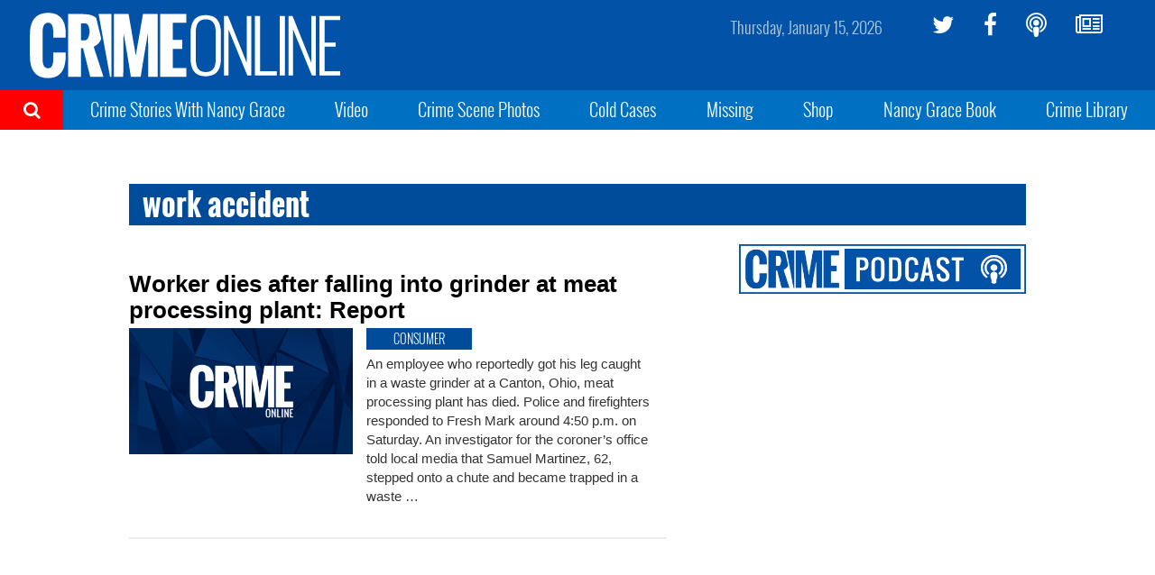

--- FILE ---
content_type: text/html; charset=utf-8
request_url: https://www.google.com/recaptcha/api2/aframe
body_size: 269
content:
<!DOCTYPE HTML><html><head><meta http-equiv="content-type" content="text/html; charset=UTF-8"></head><body><script nonce="n3LBdmR9TGQDW_N2QN7QIg">/** Anti-fraud and anti-abuse applications only. See google.com/recaptcha */ try{var clients={'sodar':'https://pagead2.googlesyndication.com/pagead/sodar?'};window.addEventListener("message",function(a){try{if(a.source===window.parent){var b=JSON.parse(a.data);var c=clients[b['id']];if(c){var d=document.createElement('img');d.src=c+b['params']+'&rc='+(localStorage.getItem("rc::a")?sessionStorage.getItem("rc::b"):"");window.document.body.appendChild(d);sessionStorage.setItem("rc::e",parseInt(sessionStorage.getItem("rc::e")||0)+1);localStorage.setItem("rc::h",'1768473205819');}}}catch(b){}});window.parent.postMessage("_grecaptcha_ready", "*");}catch(b){}</script></body></html>

--- FILE ---
content_type: text/plain;charset=UTF-8
request_url: https://c.pub.network/v2/c
body_size: -113
content:
4815d956-056d-40b7-93dd-39c54d15a483

--- FILE ---
content_type: text/plain;charset=UTF-8
request_url: https://c.pub.network/v2/c
body_size: -265
content:
5114686d-00e8-4c2a-bf9f-66a4338ba212